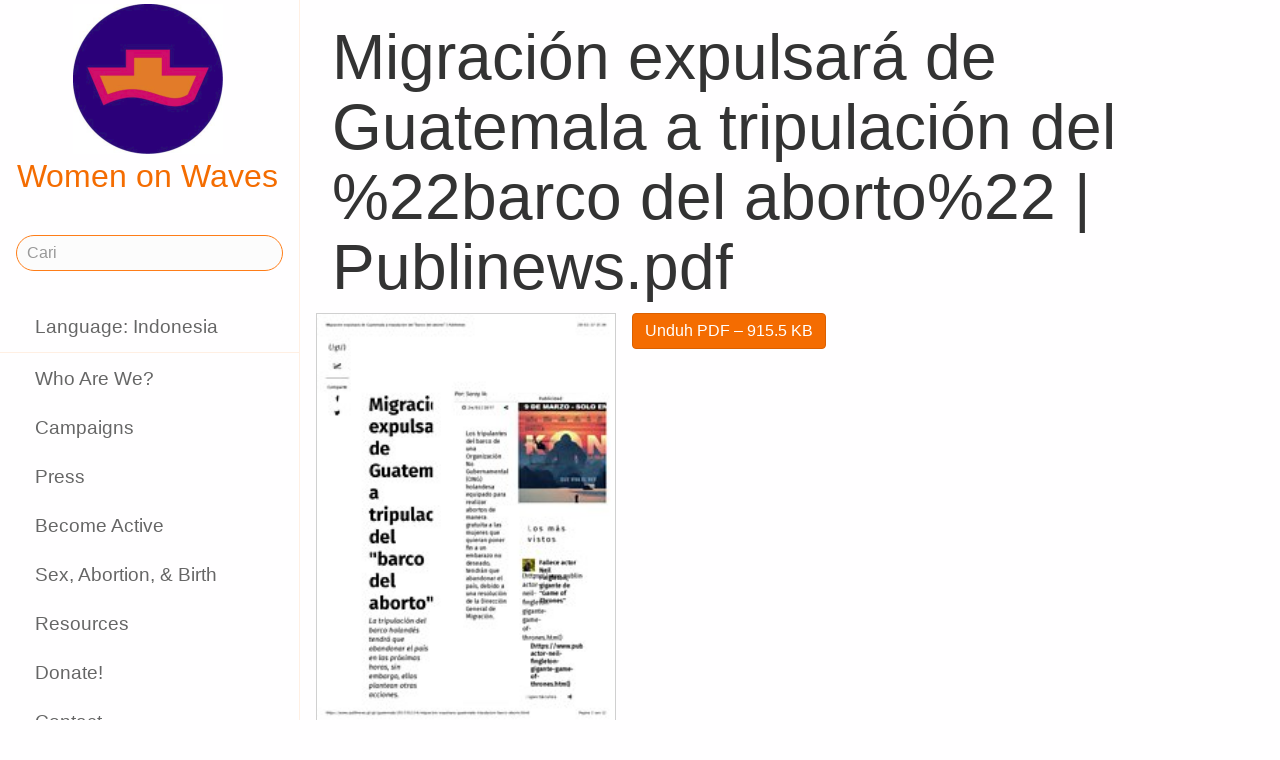

--- FILE ---
content_type: text/html;charset=utf-8
request_url: https://www.womenonwaves.org/id/page/6768/migracion-expulsar--de-guatemala-a-tripulacion-del--22barco-del-aborto-22---publ
body_size: 23179
content:
<!DOCTYPE html>
<html xml:lang="id" lang="id" dir="ltr" class="ltr ">

  <head>
    <meta charset="utf-8">
    <meta http-equiv="X-UA-Compatible" content="IE=edge">
    <meta name="viewport" content="width=device-width, initial-scale=1, maximum-scale=1, user-scalable=0">

    <title>
      
        Migración expulsará de Guatemala a tripulación del %22barco del aborto%22 | Publinews.pdf –  Women on Waves
      
    </title>



    <link href="/lib-min/css/bs3~site~logon~3087931721.css" type="text/css" media="all" rel="stylesheet">
    <link href="/lib-min/font-awesome-4/css/font-awesome~177604729.css" type="text/css" media="none" media-onload="all" rel="stylesheet"><noscript><link href="/lib-min/font-awesome-4/css/font-awesome~177604729.css" type="text/css" media="all" rel="stylesheet"></noscript>
    




    
        <link rel="alternate" hreflang="en" href="https://www.womenonwaves.org/en/page/6768/migracion-expulsar--de-guatemala-a-tripulacion-del--22barco-del-aborto-22---publ">
        
    	   <link rel="alternate" hreflang="nl" href="https://www.womenonwaves.org/nl/page/6768/migracion-expulsar--de-guatemala-a-tripulacion-del--22barco-del-aborto-22---publ">
        <link rel="alternate" hreflang="x-default" href="https://www.womenonwaves.org/page/6768/migracion-expulsar--de-guatemala-a-tripulacion-del--22barco-del-aborto-22---publ">
    






    <link href="/lib/css/ol~177473648.css" type="text/css" media="all" rel="stylesheet">





    
        
        <link rel="canonical" href="https://www.womenonwaves.org/nl/page/6768/migracion-expulsar--de-guatemala-a-tripulacion-del--22barco-del-aborto-22---publ">
        <link rel="shortlink" href="https://www.womenonwaves.org/nl/id/6768">
        
    



    
        
        <meta name="robots" content="noindex">
    



    
    
    
    
        
            
                
                    
                    <meta name="description" content="">
                
            
        

        
            <script type="application/ld+json">{"@context":{"acl":"http:\/\/www.w3.org\/ns\/auth\/acl#","dbpedia":"http:\/\/dbpedia.org\/property\/","dbpedia-owl":"http:\/\/dbpedia.org\/ontology\/","dc":"http:\/\/purl.org\/dc\/elements\/1.1\/","dcterms":"http:\/\/purl.org\/dc\/terms\/","dctype":"http:\/\/purl.org\/dc\/dcmitype\/","foaf":"http:\/\/xmlns.com\/foaf\/0.1\/","geo":"http:\/\/www.w3.org\/2003\/01\/geo\/wgs84_pos#","rdf":"http:\/\/www.w3.org\/1999\/02\/22-rdf-syntax-ns#","rdfs":"http:\/\/www.w3.org\/2000\/01\/rdf-schema#","schema":"https:\/\/schema.org\/","vcard":"http:\/\/www.w3.org\/2006\/vcard\/ns#","vocab":"http:\/\/rdf.data-vocabulary.org\/#","xsd":"http:\/\/www.w3.org\/2001\/XMLSchema#"},"@graph":[{"@id":"https:\/\/www.womenonwaves.org\/#organization","@type":"schema:Organization","schema:description":null,"schema:name":"Tanpa judul","schema:url":"https:\/\/www.womenonwaves.org\/"},{"@id":"https:\/\/www.womenonwaves.org\/","@type":"schema:WebSite","schema:description":null,"schema:name":"Women on Waves","schema:potentialAction":[{"@type":"schema:SearchAction","schema:query-input":"required name=text","schema:target":{"@type":"schema:EntryPoint","schema:urlTemplate":"https:\/\/www.womenonwaves.org\/id\/search?qs={text}"}}],"schema:publisher":"https:\/\/www.womenonwaves.org\/#organization","schema:url":"https:\/\/www.womenonwaves.org\/"},{"@id":"https:\/\/www.womenonwaves.org\/id\/page\/6768\/migracion-expulsar--de-guatemala-a-tripulacion-del--22barco-del-aborto-22---publ","@type":"schema:WebPage","schema:about":{"@id":"https:\/\/www.womenonwaves.org\/nl\/id\/6768","@type":"schema:MediaObject","schema:author":[],"schema:caption":"Migración expulsará de Guatemala a tripulación del %22barco del aborto%22 | Publinews.pdf","schema:contentUrl":"https:\/\/www.womenonwaves.org\/image\/2017\/2\/28\/migracion_expulsar__de_guatemala_a_tripulacion_del__22barco_del_aborto_22___publ.pdf%28mediaclass-schema-org-image.021187dd3fa306c9e0e624514c5c708416a2e030%29.jpg","schema:dateCreated":"2017-02-28T14:34:17Z","schema:dateModified":"2017-02-28T14:34:17Z","schema:datePublished":"2017-02-28T14:34:17Z","schema:description":"Migración expulsará de Guatemala a tripulación del %22barco del aborto%22 | Publinews.pdf","schema:height":800,"schema:inLanguage":"nl","schema:name":"Migración expulsará de Guatemala a tripulación del %22barco del aborto%22 | Publinews.pdf","schema:url":"https:\/\/www.womenonwaves.org\/image\/2017\/2\/28\/migracion_expulsar__de_guatemala_a_tripulacion_del__22barco_del_aborto_22___publ.pdf%28mediaclass-schema-org-image.021187dd3fa306c9e0e624514c5c708416a2e030%29.jpg","schema:width":1024},"schema:dateCreated":"2017-02-28T14:34:17Z","schema:dateModified":"2017-02-28T14:34:17Z","schema:datePublished":"2017-02-28T14:34:17Z","schema:description":"","schema:image":null,"schema:inLanguage":"id","schema:name":"Migración expulsará de Guatemala a tripulación del %22barco del aborto%22 | Publinews.pdf","schema:primaryImageOfPage":{"@id":"https:\/\/www.womenonwaves.org\/id\/id\/6768#primaryImageOfPage","@type":"schema:ImageObject","schema:caption":"Migración expulsará de Guatemala a tripulación del %22barco del aborto%22 | Publinews.pdf","schema:contentUrl":"https:\/\/www.womenonwaves.org\/image\/2017\/2\/28\/migracion_expulsar__de_guatemala_a_tripulacion_del__22barco_del_aborto_22___publ.pdf%28mediaclass-schema-org-image.021187dd3fa306c9e0e624514c5c708416a2e030%29.jpg","schema:description":"Migración expulsará de Guatemala a tripulación del %22barco del aborto%22 | Publinews.pdf","schema:height":800,"schema:name":"Migración expulsará de Guatemala a tripulación del %22barco del aborto%22 | Publinews.pdf","schema:url":"https:\/\/www.womenonwaves.org\/image\/2017\/2\/28\/migracion_expulsar__de_guatemala_a_tripulacion_del__22barco_del_aborto_22___publ.pdf%28mediaclass-schema-org-image.021187dd3fa306c9e0e624514c5c708416a2e030%29.jpg","schema:width":1024},"schema:publisher":"https:\/\/www.womenonwaves.org\/#organization","schema:url":"https:\/\/www.womenonwaves.org\/id\/page\/6768\/migracion-expulsar--de-guatemala-a-tripulacion-del--22barco-del-aborto-22---publ"}]}</script>
        

        
            <meta property="og:site_name" content="Women on Waves">
        
        
            <meta property="og:title" content="Migración expulsará de Guatemala a tripulación del %22barco del aborto%22 | Publinews.pdf">
            <meta property="og:description" content="">
            <meta property="og:url" content="https://www.womenonwaves.org/id/page/6768/migracion-expulsar--de-guatemala-a-tripulacion-del--22barco-del-aborto-22---publ">
            <meta property="og:updated_time" content="2017-02-28T14:34:17+00:00">
            <meta property="og:type" content="website">
        
        
            <meta property="og:image" content="https://www.womenonwaves.org/image/2017/2/28/migracion_expulsar__de_guatemala_a_tripulacion_del__22barco_del_aborto_22___publ.pdf%28mediaclass-meta-tag-image.1fd48307a03b244bf15e7befed6f64d7296a33b3%29.jpg">
        
        <meta property="og:locale" content="nl">
    
    
    



    
    
    



    
    
    
    
    
        
        
        
            <script defer type="text/javascript" nonce="yHQZnolmjD11HrubEYV2"
                    data-api="https://plausible.io/api/event" data-domain="www.womenonwaves.org"
                    src="https://plausible.io/js/script.js"></script>
        
    
    





<style type="text/css" nonce="yHQZnolmjD11HrubEYV2">
    .z-wires-submitting {
        pointer-events: none;
        opacity: 0.5;
        background: url('/lib/images/spinner.gif') no-repeat center center;
    }
    body:has(.z-wires-submitting) {
        cursor: wait;
    }
</style>

<script type="text/javascript" nonce="yHQZnolmjD11HrubEYV2">
    var zotonic = zotonic || {};

    zotonic.wiresLoaded = new Promise( (resolve) => { zotonic.wiresLoadedResolve = resolve; } );
    zotonic.wiresReady = new Promise( (resolve) => { zotonic.wiresReadyResolve = resolve; } );

    function zInitCatchSubmit(event) {
        if (event.target.tagName === 'FORM' && event.target.getAttribute('action') === 'postback') {
            event.preventDefault();
            event.target.classList.add('z-wires-submitting');
            zotonic.wiresReady.then(function() {
                setTimeout(() => {
                    event.target.dispatchEvent(event);
                    event.target.classList.remove('z-wires-submitting');
                }, 10);
            });
        }
    };
    document.documentElement.addEventListener('submit', zInitCatchSubmit);
    zotonic.wiresReady.then(function() {
        document.documentElement.removeEventListener('submit', zInitCatchSubmit);
    });
</script>
<script type="text/javascript" nonce="yHQZnolmjD11HrubEYV2">
var cotonic = cotonic || {};


cotonic.readyResolve = null;
cotonic.ready = new Promise(function(resolve) { cotonic.readyResolve = resolve; });
cotonic.bridgeSocket = new WebSocket(
    window.location.origin.replace(/^http/, 'ws')+ '/mqtt-transport',
    [ 'mqtt' ]);
cotonic.bridgeSocket.binaryType = 'arraybuffer';


cotonic.bufferEvent = function(event) {
    const topic = event.target.getAttribute( "data-on"+event.type+"-topic" );
    if (typeof topic === "string") {
        let cancel = event.target.getAttribute( "data-on"+event.type+"-cancel" );
        if (cancel === null) {
            if (event.cancelable) {
                event.preventDefault();
            }
            event.stopPropagation();
        } else {
            switch (cancel) {
                case "0":
                case "no":
                case "false":
                    cancel = false;
                    break;
                case "preventDefault":
                    if (event.cancelable) {
                        event.preventDefault();
                    }
                    break;
                default:
                    if (event.cancelable) {
                        event.preventDefault();
                    }
                    event.stopPropagation();
                    break;
            }
        }
        cotonic.bufferedEvents.push(event);
    }
};
cotonic.bufferedEvents = [];
document.addEventListener("submit", cotonic.bufferEvent);
document.addEventListener("click", cotonic.bufferEvent);
cotonic.ready.then(
    function() {
        document.removeEventListener("submit", cotonic.bufferEvent);
        document.removeEventListener("click", cotonic.bufferEvent);
    });
</script>

    

    
    <link rel="apple-touch-icon" href="/image/lib/images/logo-dot.png%28mediaclass-icon-128.cefe38c44a0b33b5c1ab94ae7ed12f052035997e%29.png">
    <link rel="apple-touch-icon" sizes="152x152" href="/image/lib/images/logo-dot.png%28mediaclass-icon-152.7d07cc60f43a95cd46b6afbe2702672b9e6b2026%29.png">
    <link rel="apple-touch-icon" sizes="167x167" href="/image/lib/images/logo-dot.png%28mediaclass-icon-167.6b308e77bf47990df0a65976dcf3c1fba364ef29%29.png">
    <link rel="apple-touch-icon" sizes="180x180" href="/image/lib/images/logo-dot.png%28mediaclass-icon-180.2a580626c8cb36e21a10437631bca4ae3ab24c76%29.png">

    
    <link rel="icon" sizes="192x192" href="/image/lib/images/logo-dot.png%28mediaclass-icon-192.5af7ca447b70c3f7890f71a90891d102faa7f7c7%29.png">
  </head>

  <body class="page- cat-media cat-document "
        
        data-cotonic-pathname-search="slug=migracion-expulsar--de-guatemala-a-tripulacion-del--22barco-del-aborto-22---publ&zotonic_dispatch=page&zotonic_dispatch_path=page6768migracion-expulsar--de-guatemala-a-tripulacion-del--22barco-del-aborto-22---publ&zotonic_site=womenonwaves2&z_language=id&id=6768">



    <!-- Top of page header -->
    <div id="header-wrapper">
      <header id="header">
        

<nav class="navbar navbar-grid no-user">
  <label id="nav-label" for="nav-toggle">☰</label>

  <!-- Brand logo or name -->
  <div class="home-link">
      <a href="/id/">
        <img src="/image/lib/images/logo-square-600.png%28mediaclass-logo-top.afa7bd2a9f59a64ee3864b3c9e22fb371626aab5%29.png" alt="Women on Waves" class="img-responsive">
        Women on Waves
      </a>
  </div>

  
    <a class="action-link" href="/id/page/7689/women-on-web-to-obtain-a-safe-abortion-with-pills">
      Women on Web: to obtain a safe abortion with pills
    </a>
  
</nav>

      </header>
    </div>

    <!-- Optional page header -->
    

    <!-- Main navigation sidebar -->
    <input type="checkbox" id="nav-toggle" />
    <label id="sidedrawer-bg" for="nav-toggle"></label>
    <nav id="sidedrawer">
      <div>
        

<div class="logo if-full-width">
    <a href="/id/">
        <img src='/image/lib/images/logo-square-600.png%28mediaclass-logo.91e3558a4944ae4c810c31fe7154b1aa21c61d9f%29.png' decoding='async' class='mediaclass-logo img-responsive' width='300' height='300' alt='Women on Waves'>
        Women on Waves
    </a>
</div>

<form class="search-form" method="get" action="/id/search">
    <input type="text" name="qs" class="form-control" placeholder="Cari" value="">
</form>

<ul class="nav nav-stacked">
    <li>
        
            <a href="/id/language/switch?id=6768&amp;p=%2Fid%2Fpage%2F6768%2Fmigracion-expulsar--de-guatemala-a-tripulacion-del--22barco-del-aborto-22---publ" rel="nofollow">
                Language: Indonesia
            </a>
        
    </li>
    <li class="divider"></li>

    
    
        
            
                
                    <li class=" ">
                        <a href="/id/page/650/who-are-we">Who Are We?</a>
                        
                    </li>
                
            
                
            
                
                    <li class=" ">
                        <a href="/id/page/517/campaigns">Campaigns</a>
                        
                    </li>
                
            
                
                    <li class=" ">
                        <a href="/id/page/519/press">Press</a>
                        
                    </li>
                
            
                
                    <li class=" ">
                        <a href="/id/page/2593/become-active">Become Active</a>
                        
                    </li>
                
            
                
                    <li class=" ">
                        <a href="/id/page/2588/sex-abortion-birth">Sex, Abortion, &amp; Birth</a>
                        
                    </li>
                
            
                
                    <li class=" ">
                        <a href="/id/page/1013/resources">Resources</a>
                        
                    </li>
                
            
                
                    <li class=" ">
                        <a href="/id/page/7721/make-a-donation">Donate!</a>
                        
                    </li>
                
            
                
                    <li class=" ">
                        <a href="/id/page/2928/contact">Contact</a>
                        
                    </li>
                
            
                
                    <li class=" ">
                        <a href="/id/mailinglist/2872/sign-up-for-newsletters">Sign up for newsletters</a>
                        
                    </li>
                
            
        
    

    <li class="divider"></li>
    <li>
        <div class="social-icons">
            <div>
                <a href="https://www.facebook.com/womenonwaves/" title="Bergabunglah dengan kami di Facebook"><span class="fa fa-facebook"></span></a>
                <a href="https://twitter.com/WomenOnWaves_" title="Ikuti kami di Twitter"><span class="fa fa-twitter"></span></a>
                
                <a href="https://www.youtube.com/user/womenonwaves" title="Follow us on Youtube"><span class="fa fa-youtube"></span></a>
                <a href="https://www.linkedin.com/company/women-on-waves/" title="Ikuti kami di LinkedIn"><span class="fa fa-linkedin"></span></a>
                
            </div>
            <div class="email">
                <a href="mailto:info@womenonwaves.org"><span class="fa fa-envelope"></span> info@womenonwaves.org</a>
            </div>
            
            <div class="share">
                <a id="u5AL841J3KG1-share" href="#"><span class="fa fa-share-square"></span> Share this page</a>
                
            </div>
            
        </div>
    </li>

    
</ul>
      </div>
    </nav>

    <!-- Main content including footer -->
    <div id="content-wrapper">

       <main id="content" xml:lang="nl" lang="nl" dir="ltr" class="ltr ">
        
          
          
          <div >
              
                  
    <h1>Migración expulsará de Guatemala a tripulación del %22barco del aborto%22 | Publinews.pdf</h1>

    
    <figure class="image-wrapper pull-left inline-image category-document body-media-medium ">
        
            <img src='/image/2017/2/28/migracion_expulsar__de_guatemala_a_tripulacion_del__22barco_del_aborto_22___publ.pdf%28mediaclass-body-media-medium.23902dbb4825e02af8fd93ba0e0e0c362705ea19%29.jpg' decoding='async' class='mediaclass-body-media-medium' width='212' height='300' alt='Migración expulsará de Guatemala a tripulación del %22barco del aborto%22 | Publinews.pdf'>
            
                
            
        
    </figure>


    <p class="summary">
        
    </p>

    <div class="body clearfix">
        
            

            
        

        
            <p class="media-actions">
                <a href="/id/media/inline/id/6768" target="_blank" class="btn btn-primary">
                    Unduh PDF
                    &ndash; 915.5 KB
                </a>
            </p>
        

        
    </div>

                  
                  
                    
                      <div class="share">
                          <a id="u58BLS5XFDPX-share" href="#"><span class="fa fa-share-square"></span> Share this page</a>
                          
                      </div>
                  
                  
<div class="page-relations">
    <div class="connections">
        <div class="list-items">
            
                
                    
<div class="list-item do_clickable cat-text cat-article cat-press ">
    
        <div class="list-item-image"
             style="background-image: url(/image/2017/2/23/ong_holandesa_envia__barco_do_aborto____guatemala___jornal_o_globo.pdf%28mediaclass-list-item-depiction.63e99c339a46132e81eeb038e102c6e567e5f47e%29.jpg)">
        </div>
    
    <h3 xml:lang="en" lang="en" dir="ltr" class="ltr ">
        <a href="/id/page/6618/media-abortion-ship-guatemala-2017">
            Media Abortion Ship Guatemala 2017
        </a>
    </h3>
    <p xml:lang="en" lang="en" dir="ltr" class="ltr ">
        Video report

Dutch abortion boat told to leave Guatemala, EFE
La crónica de la…
    </p>
</div>

                
            
            
            
        </div>
    </div>
</div>

              
          </div>
        
      </main>

      
        <footer>
    <div class="footer-items">
        
        <div class="footer-item do_clickable">
            <h4 xml:lang="id" lang="id" dir="ltr" class="ltr ">
                <a href="/id/page/2893">
                    
                </a>
            </h4>
            <p xml:lang="id" lang="id" dir="ltr" class="ltr ">
                
            </p>
        </div>
        
        <div class="footer-item do_clickable">
            <h4 xml:lang="en" lang="en" dir="ltr" class="ltr ">
                <a href="/id/page/650/who-are-we">
                    Who Are We?
                </a>
            </h4>
            <p xml:lang="en" lang="en" dir="ltr" class="ltr ">
                Women on Waves aims to prevent unsafe…
            </p>
        </div>
        
    </div>
    <span>&copy; 2026 Women on Waves</span>
</footer>
      

    </div>

    
    
         
    

    
<script src="/lib-min/js/apps/jquery-latest.min~/js/modules/jquery.ui.touch-punch.min~1111232578.js" type="text/javascript" nonce="yHQZnolmjD11HrubEYV2"></script>

<script src="/lib-min/js/modules/jstz.min~/cotonic/cotonic~/js/apps/zotonic-wired~z.widgetmanager~/js/modules/z.notice~z.dialog~z.clickable~z.listfilter~livevalidation-1.3~jquery.loadmask~pregcalc~creditcard~z.qadialog~/bootstrap/js/bootstrap.min~729773066.js" type="text/javascript" nonce="yHQZnolmjD11HrubEYV2"></script>

<script type='text/javascript' nonce='yHQZnolmjD11HrubEYV2'>cotonic.ready.then(function() { cotonic.spawn_named("auth", "/lib/js/zotonic.auth.worker~158992451.js", "/lib/cotonic/cotonic-worker~167774290.js",{"auth":{"is_authenticated":false,"options":{},"preferences":{"language":"id","timezone":"UTC"},"status":"ok","user_id":null,"username":null}});});</script>



<script type="text/javascript" nonce="yHQZnolmjD11HrubEYV2">
  $(function() {
    var lastScrollTop = 0;
    var isScrolledDown = false;

    window.onscroll = function() {
      var scrollTop = $(document).scrollTop();
      if (scrollTop > lastScrollTop) {
        if (!isScrolledDown && scrollTop > 50) {
          $('body').addClass('scrolled-down');
          isScrolledDown = true;
        }
      } else if (isScrolledDown) {
        $('body').removeClass('scrolled-down');
        isScrolledDown = false;
      }
      lastScrollTop = scrollTop;
    }
  });

  $('body').on('click', '.modal a', function(e) {
    if ($('body').hasClass('survey-question')) {
      var href = $(this).attr('href') || '#';
      if (!href.match(/^#/)) {
        $(this).attr('target', '_blank');
      }
    }
  });
</script>

<script type="text/javascript" nonce="yHQZnolmjD11HrubEYV2">
    $(function()
    {
        $.widgetManager();
    });
</script>

    

<script type='text/javascript' nonce='yHQZnolmjD11HrubEYV2'>
z_script_nonce = 'yHQZnolmjD11HrubEYV2';
window.zotonicPageInit = function() {

$("#u5AL841J3KG1-share").on('click', function(event) { z_queue_postback('u5AL841J3KG1-share', '[base64]', typeof(zEvtArgs) != 'undefined' ? zEvtArgs : undefined); return z_opt_cancel(this); } );

$("#u58BLS5XFDPX-share").on('click', function(event) { z_queue_postback('u58BLS5XFDPX-share', '[base64]', typeof(zEvtArgs) != 'undefined' ? zEvtArgs : undefined); return z_opt_cancel(this); } );
z_language="id";z_languages=["id","en","pl","es","pt","fr","ko","bn","de","fa","hi","hr","hu","it","ja","ms","nl","ru","si","sw","ar","ta","th","tl","tr","ur","vi","xh"];z_init_postback_forms();
z_default_form_postback = "t04Vy9rIAMuCdnf3PGNMX3aPqrAS6vZ8TfRiVV95tF0fBypNg2gFbQAAAAZzdWJtaXR3CXVuZGVmaW5lZHcJdW5kZWZpbmVkbQAAAAB3D2NvbnRyb2xsZXJfcGFnZQ";if (typeof zotonic.wiresReadyResolve == 'function') { zotonic.wiresReadyResolve(); }
};
</script>


  </body>

</html>